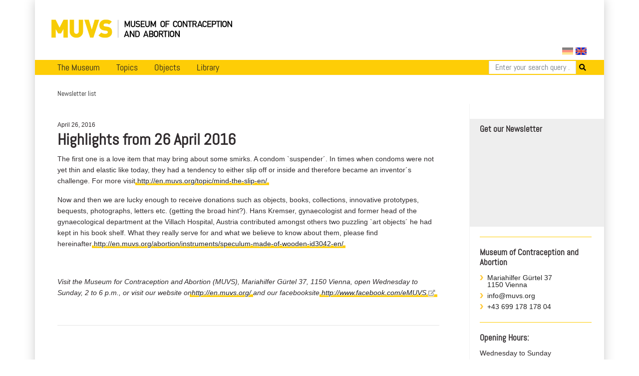

--- FILE ---
content_type: text/html; charset=utf-8
request_url: https://muvs.org/en/museum/newsletter/2016-04-26-highlights-from-26-april-2016/
body_size: 4901
content:




<!DOCTYPE html>
<html lang="en">
<head>
  <meta charset="UTF-8">
  <meta name="viewport" content="width=device-width, initial-scale=1.0, maximum-scale=1.0">
  <meta property="og:title" content="Muvs - Museum für Verhütung und Schwangerschaftsabbruch">
  <meta property="og:image" content="https://muvs.org/static/images/muvs_logo.png">
  <link rel="stylesheet" href="/static/css/bootstrap.min.css" type="text/css" />
  <link rel="stylesheet" href="/static/css/fontawesome/all.css">
  <link rel="stylesheet" href="/static/css/main.css" type="text/css" />
  <link rel="stylesheet" href="/static/css/print.css" type="text/css" media="print"/>
  
    <script
      src="https://browser.sentry-cdn.com/5.11.2/bundle.min.js"
      integrity="sha384-FLzYisBa7tvsi/ZP1ISnzZJqBkmw5mvwk7KOmH82W9wdPZKG3bG9hSO8GQFVSlOu"
      crossorigin="anonymous"></script>
      <script>
        Sentry.init({
            dsn: 'https://499cb7c804984203ae501cb8e02f4e09@sentry.dadaserver.com/2',
            release: 'abefedadc8bf3249756e36b1c511258ec71e4784',
            environment: 'live12'
       });
      </script>
    
  
  
  
  <title>
    
      Museum of Contraception and Abortion
      
    
  </title>
</head>
<body>

  <div class="container" id="main">
    




<nav class="navbar navbar-expand-lg navbar-light">
  <a class="navbar-brand image-container" href="/en/"><img src="/static//images/muvs_logo_en.png"></a>
  

<form action="/i18n/setlang/" method="post" id="lang_switch"><input type="hidden" name="csrfmiddlewaretoken" value="uDbPkHMu1mcFOk3iNJ3uRmmSw9kUhJY6GGRQJmGvurVao1gBkqGANFPqvo4xNVHh">
  
  
  
  
    <input class="lang-switch de" type="submit" name="language" value="de" title="Deutsch" >
  
    <input class="lang-switch en active" type="submit" name="language" value="en" title="English" disabled>
  
  
    <input name="next" type="hidden" value="/de/museum/newsletter/2016-04-26-highlights-vom-26-april-2016/">
    <script type="text/javascript">
        PAGE_ONLY_AVAILABLE_IN_CURRENT_LANGUAGE = false;
        PAGE_ONLY_AVAILABLE_IN_CURRENT_LANGUAGE_MESSAGE = 'Select language';
    </script>
  
</form>

</nav>

<div id="notice" class="d-none">
    <div class="row">
      <div class="col-xs-12 text-right">
        <a href="http://en.muvs.org/museum/lageplan/">Mariahilfergürtel 37, 1150 Wien</a><br>
        <strong>E-Mail:</strong> <a href="mailto:info@muvs.org">info@muvs.org</a><br>
        <strong>Telefon:</strong> <a href="tel:+4369917817804">0699 178 178 04</a>
      </div>
    </div>
</div>

    


<ul id="menu">

  <div class="mobile_toggle">
    <div class="mobile_burger">
      <span></span>
      <span></span>
      <span></span>
    </div>
  </div>

  
  <ul class="main_menu">
      <li>
        <a href="/en/museum/info/">The Museum</a>
        <div class="submenu">
          <div class="nav-kat">
            <span class="nav-title"><a href="/en">News</a></span>
            <ul>
              <li><a href="/en/museum/newsletter/">Newsletter</a></li>
              <!-- <li><a href="/en/museum/projects-and-initiatives/">Projects &amp; Initiatives</a></li> -->
              <li><a href="/en/museum/heritage/">Conserving cultural assets</a></li>
              
            </ul>
          </div>

          <div class="nav-kat">
            <spam class="nav-title">Visitor Information</spam>
            <ul>
              <li><a href="/en/museum/opening-tickets/">Opening Hours and Tickets</a></li>
              <li><a href="/en/tours/at/muvs/">Tours at MUVS</a></li>
              <li><a href="/en/tours/online/">Tours online</a></li>
              <li><a href="/en/museum/tour/">Virtual tour</a></li>
              <li><a href="/en/museum/audioguide-en/">Audioguide</a></li>
            </ul>
          </div>

          <div class="nav-kat">
            <span class="nav-title col-12"><a href="/en/museum/info/">Museums Information</a></span>
            <ul>

              <li><a href="/en/museum/beginning/">The very beginning</a></li>
              <!-- Timeline -->
              
              <li><a href="/en/museum/awards/">Awards</a></li>
              <li><a href="/en/museum/support/">Supporters & Contributors</a></li>
              <li><a href="/en/museum/media-reports/">Media Reports</a></li>
              <li><a href="/en/museum/press/">Press</a></li>
              <li><a href="/en/museum/contact/">Contact</a></li>
            </ul>
          </div>
        </div>
      </li>


      <li>
        <a href="/en/topics/">Topics</a>
        <div class="submenu">
          <ul>
            <li><a href="/en/topics/">Overview</a></li>
            <li><a href="/en/topics/contraception/">Contraceptions</a></li>
            <li><a href="/en/topics/pregnancy-test/">Pregnancy Test</a></li>
            <li><a href="/en/topics/termination-of-pregnancy/">Abortion</a></li>
            <li><a href="/en/topics/plight/">Plights</a></li>
            <li><a href="/en/topics/pioneers/">Pioneers</a></li>
            <li><a href="/en/collection/">Collections</a></li>
            <li><a href="/en/topics/t-plants/">Plants</a></li>
            <li><a href="/en/topics/literary-quotes/">Literary Quotes</a></li>
            <li><a href="/en/topics/videos/">Videos</a></li>
          </ul>
        </div>
      </li>

      <li>
        <a href="#">Objects</a>
        <div class="submenu">
          <div class="nav-kat two-columns row">
            <div class="col-12 nav-title"><a href="/en/contraception/">Contraception</a></div>
            <div class="col-12 col-md-6 ul">
              <a href="/en/contraception/">Overview</a>
              <a href="/en/contraception/douche/">Vaginal Rinsing</a>
              <a href="/en/contraception/trials/">Futile Attempts</a>
              <a href="/en/contraception/spirals/">Coils</a>
              <a href="/en/contraception/sterilisation/">Sterilisation</a>
              <a href="/en/contraception/pregnancy-tests/">Pregnancy Tests</a>
              <a href="/en/contraception/c-media/">Media</a>
            </div>
            <div class="col-12 col-md-6 ul">
              <a href="/en/contraception/introspection/">Self Observation</a>
              <a href="/en/contraception/barriers/">Vaginal Barriers</a>
              <a href="/en/contraception/condoms/">Condoms</a>
              <a href="/en/contraception/pills/">Pill &amp; Co</a>
              <a href="/en/contraception/future-methods/">Future Methods</a>
              <a href="/en/contraception/models/">Body Models</a>

            </div>

          </div>
          <div class="nav-kat">
            <span class="nav-title"><a href="/en/abortion" class="label">Abortion</a></span>
            <ul>
              <li><a href="/en/abortion/">Overview</a></li>
              <li><a href="/en/abortion/instruments/">Instruments</a></li>
              <li><a href="/en/abortion/substances/">Substances</a></li>
              <li><a href="/en/abortion/medicines/">Pharmaceutical drugs</a></li>
              <li><a href="/en/abortion/abo-models/">Body Models</a></li>
              <li><a href="/en/abortion/abo-media/">Media</a></li>
            </ul>
          </div>
        </div>
      </li>


      <li>
        <a href="/bib">Library</a>
        <div class="submenu">
          <div class="nav-kat">
            <span class="nav-title">Categories</span>
            <ul>
              <li><a href="/bib/?search=&volume_type=bücher">Books</a></li>
              <li><a href="/bib/?search=&volume_type=zeitungsartikel">Newspaper Articles</a></li>
                <!--<li><a href="/bib/?search=&volume_type=inserate">Inserate</a></li>-->
              <li><a href="/bib/?search=&volume_type=werbe-infobroschüren">Ad- &amp; Infofolders</a></li>
              <li><a href="/bib/?search=&volume_type=plakate-flugblätter">Posters &amp; Flyers</a></li>
              <li><a href="/bib/?search=&volume_type=gebrauchsanweisungen">Gebrauchsanweisungen</a></li>
                <!--<li><a href="/bib/?search=&volume_type=beipackzettel">Beipackzettel</a></li>-->
              <li><a href="/bib/?search=&volume_type=fachzeitschriften">Professional Articles</a></li>
              <li><a href="/bib/?search=&volume_type=fachartikel">Professional Journals</a></li>
                <!--<li><a href="/bib/?search=&volume_type=dissertationen">Dissertationen</a></li>-->
              <li><a href="/bib/?search=&volume_type=originaldokumente">Original Documents</a></li>
            </ul>
          </div>
          <div class="nav-kat">
            <span class="nav-title">Topics</span>
            <ul>
              <li><a href="/bib/subject/abbruch">Abortion</a></li>
              <li><a href="/bib/subject/verhütung">Contraception</a></li>
              <li><a href="/bib/subject/aufklärung">Sex Education</a></li>
              
              <li><a href="/bib/subject/nachschlagewerke">Work of Reference</a></li>
            </ul>
          </div>
        </div>
      </li>
    </ul>
  
  

<form action="/en/search/" method="GET" class="search-tab">
  <div class="input-group">
    <input name="q" type="text" class="form-control" placeholder="Enter your search query ..." aria-label="Search" aria-describedby="button-addon2">
    <button type="submit" id="button-addon2"><i class="fa fa-search"></i></button>
  </div>
</form>

  </ul>

    <div id="backdrop"></div>

    
  <span class="breadcrumbs"><a href="/en/museum/newsletter/">Newsletter list</a></span>


    

    
    <div class="row">
      <div class="col-md-9">
        <div id="content">
          
  <div class="newsletter-container">

    <span class="date">April 26, 2016</span>
    <h1>Highlights from 26 April 2016</h1>
    <div id="news-content"><p>The first one is a love item that may bring about some smirks. A condom `suspender&acute;. In times when condoms were not yet thin and elastic like today, they had a tendency to either slip off or inside and therefore became an inventor&acute;s challenge. For more visit&nbsp;<a href="http://en.muvs.org/topic/mind-the-slip-en/" target="_self">http://en.muvs.org/topic/mind-the-slip-en/</a>.</p>

<p>Now and then we are lucky enough to receive donations such as objects, books, collections, innovative prototypes, bequests, photographs, letters etc. (getting the broad hint?). Hans Kremser, gynaecologist and former head of the gynaecological department at the Villach Hospital, Austria contributed amongst others two puzzling `art objects&acute; he had kept in his book shelf. What they really serve for and what we believe to know about them, please find hereinafter&nbsp;<a href="http://en.muvs.org/abortion/instruments/speculum-made-of-wooden-id3042-en/" target="_self">http://en.muvs.org/abortion/instruments/speculum-made-of-wooden-id3042-en/</a>.</p>

<p>&nbsp;</p>

<p><em><em>Visit the Museum for Contraception and Abortion (MUVS), Mariahilfer G&uuml;rtel 37, 1150 Vienna, open Wednesday to Sunday, 2 to 6 p.m., or&nbsp;<em><em>visit our website on</em><a href="http://en.muvs.org/" target="_self">http://en.muvs.org/</a>&nbsp;and our facebooksite&nbsp;<em><a href="http://www.facebook.com/eMUVS" target="_blank">http://www.facebook.com/eMUVS</a>.</em></em></em></em></p>

<p>&nbsp;</p></div>
  </div>

        </div>
      </div>
      
        <div class="col-md-3">
          <div id="sidebar">
            
	

  


<div id="newsletter_sidebar">
	<h4>Get our Newsletter</h4>
	
	
		<iframe class="newsletter_subscribe en_nl" data-w-type="embedded" frameborder="0" scrolling="no" marginheight="0" marginwidth="0" src="https://kwmw.mjt.lu/wgt/kwmw/5jn/form?c=56b0b1f9" width="100%"></iframe>
	
</div>

<script type="text/javascript" src="https://app.mailjet.com/pas-nc-embedded-v1.js"></script>

	


<div class="adresse">
	
		<h4>Museum of Contraception and Abortion</h4>
		<a href="/en/museum/map/">Mariahilfer Gürtel 37<br>1150 Vienna</a>
		<a href="mailto:info@muvs.org">info@muvs.org</a>
		<a href="tel:+4369917817804">+43 699 178 178 04</a>
		<h4>Opening Hours:</h4>
		Wednesday to Sunday<br>
		<strong>14:00-18:00</strong><br><br>
		<!-- <p>Due to the current situation in Austria the museum is closed until further notice.</p> -->

		<a href="/en/museum/opening-tickets/">Tickets</a>
		<a href="/en/tours/at/muvs/">Tours at MUVS</a>
		<a href="/en/tours/online/">Tours online</a>
		<small style="line-height: 1.4;display: block;margin-left: 16px;margin-top: 10px;">Guided tours take place exclusively outside opening hours.</small>

	
</div>

<div class="social-icons mt-3">
	<a href="https://www.facebook.com/eMUVS" target="_blank"><img src="/static/images/icons/facebook-48.png" height="34" /></a>
	<a href="https://www.instagram.com/muvs_vienna/" target="_blank"><img src="/static/images/icons/instagram-48.png" height="34" /></a>
	<a href="http://www.youtube.com/user/muvsVienna" target="_blank"><img src="/static/images/icons/youtube-48.png" height="34" /></a>
</div>


	<h4><a href="/en/museum/support">Support the museum with a donation</a></h4>
	<a href="/en/museum/support"><img src="/static/images/icons/sidebar_icon-support.png" /></a>


	



	<h4>Awards</h4>
	<ul class="awards">
		<li><a href="http://www.museumsbund.at/" target="_blank"><img src="/static/images/awards/award_moe.gif" alt="Museumsbund Österreich">Member of the Austrian Museum Association</a></li>
		<li><a href="http://www.museumsguetesiegel.at/shop/shop.php?detail=1" target="_blank"><img src="/static/images/awards/award_siegel.gif" alt="Österreichisches Museumsgütesiegel">Seal of Approval of the Austrian Museum Association</a></li>
		<li><a href="http://www.escrh.eu/" target="_blank"><img src="/static/images/awards/award_esc.gif" alt="ESC Award">Supported by European Society of Contraception and Reproductive Health</a></li>
		<li><a href="/museum/kenneth-hudson"><img src="/static/images/awards/award_emya.gif" alt="EMY 2010 Award">Nominated for the EMYA Museum of the Year Award 2010. First Winner of the Kenneth Hudson Award given by the Trustees of the European Museum Forum</a></li>
		<li><a href="/museum/auszeichnung-heritage"><img src="/static/images/awards/award_heritage.gif" alt="Heritage Award">Accepted into the 'Excellence Club - The Best in Heritage'</a></li>
	</ul>


          </div>
        </div>
      
    </div>

      
      

      


<div class="row" id="footer">
    <div class="col-md-6">
      <ul class="menu">
        <li><a href="/en/museum/contact/">Imprint</a></li>
        <li><a href="/en/data-protection/">Data Protection</a></li>
        <li><a href="/en/museum/support/">Support MUVS</a></li>
        <li><a href="/en/museum/press/">Press</a></li>
        <li><a href="mailto:info@muvs.org">info@muvs.org</a></li>
      </ul>
    </div>
    <div class="col-md-6 copy">
      Museum of Contraception and Abortion © 2026
    </div>
  
</div>

  </div>
  <script src="/static/js/jquery-3.3.1.min.js"></script>
  <script src="/static/js/popper.min.js"></script>
  <script src="/static/js/bootstrap.min.js"></script>
  <script src="/static/js/main.js"></script>
  
  
  
  <!-- Piwik -->
<script type="text/javascript">
  var _paq = _paq || [];
  _paq.push(["setDomains", ["*.bib.muvs.org"]]);
  _paq.push(['trackPageView']);
  _paq.push(['enableLinkTracking']);
  (function() {
    var u="//piwik.fox.co.at/";
    _paq.push(['setTrackerUrl', u+'piwik.php']);
    _paq.push(['setSiteId', '22']);
    var d=document, g=d.createElement('script'), s=d.getElementsByTagName('script')[0];
    g.type='text/javascript'; g.async=true; g.defer=true; g.src=u+'piwik.js'; s.parentNode.insertBefore(g,s);
  })();
</script>
<noscript><p><img src="//piwik.fox.co.at/piwik.php?idsite=22" style="border:0;" alt="" /></p></noscript>
<!-- End Piwik Code -->

</body>
</html>
